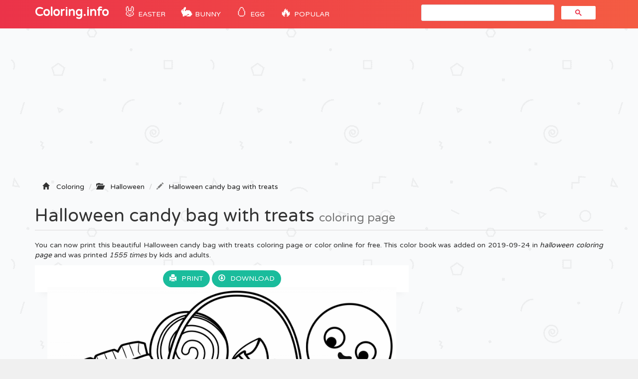

--- FILE ---
content_type: text/html; charset=UTF-8
request_url: https://coloring-pages.info/halloween-candy-bag-with-treats-printable-coloring-pages-book-23278
body_size: 5239
content:
<!DOCTYPE html>
<html lang="fr">
    <head>
		<title>Halloween Candy Bag With Treats Coloring page Printable</title>
		<meta charset="utf-8">
		<meta name="viewport" content="width=device-width, initial-scale=1">
		<meta name="description" content="Halloween candy bag with treats coloring page printable and coloring book to print for free. Find more coloring pages online for kids and adults of Halloween candy bag with treats coloring pages to print.">		
		<link rel="icon" type="type/png" href="/images/ico.png" />
		<link href="css/bootstrap.min.css" rel="stylesheet">
	    <link href="css/4-col-portfolio.css" rel="stylesheet">
	   	<script src="js/menu.js"></script>

	    <!-- HTML5 Shim and Respond.js IE8 support of HTML5 elements and media queries -->
	    <!-- WARNING: Respond.js doesn't work if you view the page via file:// -->
	    <!--[if lt IE 9]>
	        <script src="https://oss.maxcdn.com/libs/html5shiv/3.7.0/html5shiv.js"></script>
	        <script src="https://oss.maxcdn.com/libs/respond.js/1.4.2/respond.min.js"></script>
	    <![endif]-->
		<script type="text/javascript">var switchTo5x=true;</script>
		<script type="text/javascript">stLight.options({publisher: "db631f6e-74ee-4355-9d66-7dac697f0b46", doNotHash: false, doNotCopy: false, hashAddressBar: false});</script>
    	<script type="text/javascript">if( parent.frames.length > 0 ) { parent.location.href = location.href; }	</script> 
    	<!-- Fonction expérimental G.Ad -->
    	<script async src="//pagead2.googlesyndication.com/pagead/js/adsbygoogle.js"></script>
		<script>
		  (adsbygoogle = window.adsbygoogle || []).push({
		    google_ad_client: "ca-pub-1752920863941063",
		    enable_page_level_ads: true
		  });
		</script>
		<!-- Google Tag Manager -->
		<script>(function(w,d,s,l,i){w[l]=w[l]||[];w[l].push({'gtm.start':
		new Date().getTime(),event:'gtm.js'});var f=d.getElementsByTagName(s)[0],
		j=d.createElement(s),dl=l!='dataLayer'?'&l='+l:'';j.async=true;j.src=
		'https://www.googletagmanager.com/gtm.js?id='+i+dl;f.parentNode.insertBefore(j,f);
		})(window,document,'script','dataLayer','GTM-WN6N4CW');</script>
		<!-- End Google Tag Manager -->
		<!-- Snow <script type="text/javascript" src="js/snowstorm.js"></script> -->
    </head>
	<body>

		<!-- Google Tag Manager (noscript) -->
		<noscript><iframe src="https://www.googletagmanager.com/ns.html?id=GTM-WN6N4CW"
		height="0" width="0" style="display:none;visibility:hidden"></iframe></noscript>
		<!-- End Google Tag Manager (noscript) -->

		<!-- Navigation -->
	    <nav class="navbar navbar-inverse navbar-static-top" role="navigation">
	        <div class="container">
	            <!-- Brand and toggle get grouped for better mobile display -->
	            <div class="navbar-header">
	                <button type="button" class="navbar-toggle" data-toggle="collapse" data-target=".js-navbar-collapse">
	                    <span class="sr-only">Toggle navigation</span>
	                    <span class="icon-bar"></span>
	                    <span class="icon-bar"></span>
	                    <span class="icon-bar"></span>
	                </button>
	                <a class="navbar-brand" href="/" title="Coloring Pages">Coloring.info</a>
	            </div>

		<div class="collapse navbar-collapse js-navbar-collapse">
			<ul class="nav navbar-nav">
				<li class="dropdown mega-dropdown">	
					<a href="/eastercoloringpages" title="Easter coloring" class="dropdown-toggle cool-link"><span class="emoji">🐰</span> Easter</a>
				</li>
				<li class="dropdown mega-dropdown">	
					<a href="/easterbunnycoloringpages" title="Easter bunny" class="dropdown-toggle cool-link"><span class="emoji">🐇</span> Bunny</a>
				</li>
				<li class="dropdown mega-dropdown">	
					<a href="/eastereggcoloringpages" title="Easter egg" class="dropdown-toggle cool-link"><span class="emoji">🥚</span> Egg</a>
				</li>
				<li class="dropdown mega-dropdown">	
					<a href="#" class="dropdown-toggle cool-link" data-toggle="dropdown"><span class="emoji">🔥</span> POPULAR</a>
					<ul class="dropdown-menu mega-dropdown-menu">
						<li>
							<ul class="container">								
								<li><a href="/adults" title="coloring pages for adults">Adult</a></li>
								<li><a href="/shopkins" title="Shopkins Coloring pages">Shopkins</a></li>
								<li><a href="/fivenightsatfreddysfnaf" title="Five Nights At Freddys Coloring pages">FNAF</a></li>
								<li><a href="/emoji" title="Emoji Coloring pages">Emoji</a></li>
								<li><a href="/starwars" title="Star Wars Coloring pages">Star Wars</a></li>
								<li><a href="/ninjago" title="Ninjago Coloring pages">Ninjago</a></li>
								<li><a href="/frozen" title="Frozen Coloring pages">Frozen</a></li>			
								<li><a href="/pawpatrol" title="Paw patrol Coloring pages">Paw patrol</a></li>
								<li><a href="/pokemon" title="Pokemon Coloring pages">Pokemon</a></li>
								<li><a href="/minecraft" title="Minecraft Coloring pages">Minecraft</a></li>
								<li><a href="/mylittlepony" title="My little pony Coloring pages">My little pony</a></li>
								<li><a href="/pusheen" title="Pusheen Coloring pages">Pusheen</a></li>
								<li><a href="/pjmasks" title="PJ Masks Coloring pages">PJ Masks</a></li>
								<li><a href="/puppy" title="Puppy Coloring pages">Puppy</a></li>
								<li><a href="/kids" title="Coloring pages for Kids">Coloring pages for Kids</a></li>
								<li><a href="/girls" title="Coloring pages for Girls">Coloring pages for Girls</a></li>
								<li><a href="/teens" title="Coloring pages for Teens">Coloring pages for Teens</a></li>
							</ul>
						</li>
					</ul>		
				</li>
			</ul>
			<!-- google search -->
				<script async src="https://cse.google.com/cse.js?cx=b8efd57e97faab277"></script>
				<div id="search" class="col-md-4 offset-md-4"><div class="gcse-search"></div></div>
			
			</div><!-- /.nav-collapse -->
	  </nav>

	  <!-- Ads -->
		<div class="container">
			<div class="row">
					<script async src="//pagead2.googlesyndication.com/pagead/js/adsbygoogle.js"></script>
					<ins class="adsbygoogle"
						 style="display:block"
						 data-ad-client="ca-pub-1752920863941063"
						 data-ad-slot="1802636761"
						 data-ad-format="auto"></ins>
					<script>
					(adsbygoogle = window.adsbygoogle || []).push({});
					</script>
			</div>
		<script type="text/javascript">
		function ImagetoPrint(source) {
		    return "<html><head><script>function step1(){\n" +
		            "setTimeout('step2()', 10);}\n" +
		            "function step2(){window.print();window.close()}\n" +
		            "</scri" + "pt></head><body onload='step1()'>\n" +
		            "<img src='" + source + "' /></body></html>";
		}
		function PrintImage(source) {
		    Pagelink = "about:blank";
		    var pwa = window.open(Pagelink, "_new");
		    pwa.document.open();
		    pwa.document.write(ImagetoPrint(source));
		    pwa.document.close();
		}
		</script>

	<!-- Titre de la page -->
    <div class="row ad" >
        <div class="col-lg-12">
        	<!-- Breadcrumbs -->
		    <ol class="breadcrumb" itemscope itemtype="http://schema.org/BreadcrumbList" class="fildarianne">
				<li itemprop="itemListElement" itemscope itemtype="http://schema.org/ListItem"><span class="glyphicon glyphicon-home"></span>
					<a itemprop="item" title="Coloring Pages" href="/"><span itemprop="name">Coloring</span></a>
					<meta itemprop="position" content="1" />
				</li>
				<li itemprop="itemListElement" itemscope itemtype="http://schema.org/ListItem"><span class="glyphicon glyphicon-folder-open"></span>
					<a itemprop="item" href="/halloweencoloringpages" title="halloween"><span itemprop="name">Halloween</span></a><meta itemprop="position" content="2" />
				</li>
				<li class="breadcrumb-item active" itemprop="itemListElement" itemscope itemtype="http://schema.org/ListItem"><span class="glyphicon glyphicon-pencil"></span><a itemprop="item" title="Printable Halloween Candy Bag With Treats" href="/halloween-candy-bag-with-treats-printable-coloring-pages-book-23278"><span itemprop="name">Halloween candy bag with treats</span></a>
					<meta itemprop="position" content="3" />
				</li>
			</ol>
            <h1 class="page-header titrePageCoverH1">Halloween candy bag with treats <small>coloring page</small></h1>
            <p class="hidden-xs hidden-sm">You can now print this beautiful Halloween candy bag with treats coloring page or color online for free. This color book was added on 2019-09-24 in <i><a href="/halloweencoloringpages" title="halloween coloring">halloween coloring page</a></i> and was printed <i>1555 times</i> by kids and adults.
							</p>
        </div>
    </div>

    <!-- Contenu de la page -->
    <div class="row">
    	
    	<!-- Coloriage -->
        <div class="col-md-8" itemscope itemtype="http://schema.org/ImageGallery">
        	<figure itemprop="associatedMedia" itemscope itemtype="http://schema.org/ImageObject">
	        	<div class="backgroundColoriage">
	        		<div class="row text-center">
						<span>
							<a class="btn" href="#" onclick="PrintImage('images/ccovers/1569358946Halloween-candy-bag-with-treats.png'); return false;"><span class="glyphicon glyphicon-print"></span>Print</a>
						</span>
						  
						<span class="hidden-xs hidden-sm">
							<a class="btn" href="images/ccovers/1569358946Halloween-candy-bag-with-treats.png" download><span class="glyphicon glyphicon-download"></span>Download</a>
						</span>	
					</div>
		        	
		        	<!-- Image --> 
		        	<img itemprop="contentUrl" class="col-xs-12 col-md-12 img-rounded transparent" src="images/ccovers/1569358946Halloween-candy-bag-with-treats.png" alt="Halloween Candy Bag With Treats coloring" title="Print Halloween candy bag with treats coloring page">

		        	<!-- AddThis -->
		        	<div class="addthis_inline_share_toolbox"></div>
		        	
		        	<!-- Amazon 
		        	<div id="amzn-assoc-ad-c4316072-1702-4f6b-9247-6f7bb51b0ba3"></div><script async src="//z-na.amazon-adsystem.com/widgets/onejs?MarketPlace=US&adInstanceId=c4316072-1702-4f6b-9247-6f7bb51b0ba3"></script> --> 
	        	</div>

	        	<div class="row">
	    			<div class="col-md-6 col-sm-6">
	    				<script async src="//pagead2.googlesyndication.com/pagead/js/adsbygoogle.js"></script>
						<ins class="adsbygoogle"
							 style="display:inline-block;width:336px;height:280px"
							 data-ad-client="ca-pub-1752920863941063"
							 data-ad-slot="6242213034"></ins>
						<script>
						(adsbygoogle = window.adsbygoogle || []).push({});
						</script>
	    			</div>
	    			<div class="col-md-6 col-sm-6">
	    				<div class="col-sm-12 icones"><span><span class="glyphicon glyphicon-stats"></span>1555 prints</span></div>
						<div class="col-sm-12 icones"><span><span class="glyphicon glyphicon-calendar"></span>2019-09-24</span></div>
						<div class="col-sm-12 icones"><span><span class="glyphicon glyphicon-folder-open"></span><a class="tagCoverLink" href="/halloweencoloringpages">Halloween</a></span>
						</div>
						<div class="col-sm-12 icones"><span><span class="glyphicon glyphicon-file"></span>File Type : Png image</span></div>
						<div class="col-sm-12 icones"><span><span class="glyphicon glyphicon-fullscreen"></span>Resolution : 1601x2185</span></div>
						<div class="col-sm-12 icones"><span><span class="glyphicon glyphicon-info-sign"></span>Size : 1,2 MB</span></div>	
	    			</div>
	    		</div>
	    		<!-- schema -->
	    		<meta itemprop="width" content="1601" >
       	 		<meta itemprop="height" content="2185">
       	 		<meta itemprop="uploadDate" content="2019-09-24">
       	 		<meta itemprop="fileFormat" content="Png">
       	 		<meta itemprop="contentSize" content="1,2 MB">
       	 		<meta itemprop="name" content="Coloriage Halloween Candy Bag With Treats">
       	 		<meta itemprop="about" content="Halloween">
	    	</figure>
        </div>

        <!-- ADS 336x280-->
        <div class="col-md-4 adsCover hidden-xs hidden-sm">
        	<!-- Coloring-pages 300x600 -->
			<script async src="//pagead2.googlesyndication.com/pagead/js/adsbygoogle.js"></script>
			<ins class="adsbygoogle"
			     style="display:inline-block;width:300px;height:600px"
			     data-ad-client="ca-pub-1752920863941063"
			     data-ad-slot="3208857826"></ins>
			<script>
			(adsbygoogle = window.adsbygoogle || []).push({});
			</script>

			<!-- Top Category -->
			<div class="row">
		      <div class="col-lg-3 col-md-1 col-sm-2 col-xs-3 topcategorieCover"><a href="/disneycoloringpages"><img alt="Disney" class="topcategorie" src="/images/topcategorie/disney.jpeg"></a></div>
		      <div class="col-lg-3 col-md-1 col-sm-2 col-xs-3 topcategorieCover"><a href="/pawpatrolcoloringpages"><img alt="Paw Patrol" class="topcategorie" src="/images/topcategorie/pat-patrouille.jpg"></a></div>
		      <div class="col-lg-3 col-md-1 col-sm-2 col-xs-3 topcategorieCover"><a href="/ninjagocoloringpages"><img alt="Ninjago" class="topcategorie" src="/images/topcategorie/ninjago.jpg"></a></div>
		      <div class="col-lg-3 col-md-1 col-sm-2 col-xs-3 topcategorieCover"><a href="/pokemoncoloringpages"><img alt="Pokemon" class="topcategorie" src="/images/topcategorie/pokemon.jpg"></a></div>
		      <div class="col-lg-3 col-md-1 col-sm-2 col-xs-3 topcategorieCover"><a href="/princesscoloringpages"><img alt="Princess" class="topcategorie" src="/images/topcategorie/princesse.png"></a></div>
		      <div class="col-lg-3 col-md-1 col-sm-2 col-xs-3 topcategorieCover"><a href="/moanacoloringpages"><img alt="Moana" class="topcategorie" src="/images/topcategorie/vaiana.png"></a></div>
		      <div class="col-lg-3 col-md-1 col-sm-2 col-xs-3 topcategorieCover"><a href="/frozencoloringpages"><img alt="Frozen" class="topcategorie" src="/images/topcategorie/reine-des-neiges.jpg"></a></div>
		      <div class="col-lg-3 col-md-1 col-sm-2 col-xs-3 topcategorieCover"><a href="/spidermancoloringpages"><img alt="Spiderman" class="topcategorie" src="/images/topcategorie/spiderman.jpg"></a></div>
		      <div class="col-lg-3 col-md-1 col-sm-2 col-xs-3 topcategorieCover"><a href="/shopkinscoloringpages"><img alt="Shopkins" class="topcategorie" src="/images/topcategorie/shopkins.jpg"></a></div>
		    </div>
        </div>
    </div>


	<!-- Page Heading Contenu 2-->
    <div class="row">
        <div class="col-lg-12">
            <h2 class="page-header titrePageCoverH1">Explore More Printable halloween                <small>coloring book</small>
            </h2>
        </div>
    </div>

	<!-- Contenu 2 -->
	<div class="row">
		<div class="col-md-2 col-xs-4 portfolio-item titres"><a href="candy-candy-chocolate-halloween-by-heather-hinson-printable-coloring-pages-book-23703"><img class="img-responsive img-rounded" src="/images/minicovers/1571326270candy-candy-chocolate-halloween-by-Heather-Hinson.jpeg" title="Print candy candy chocolate halloween by Heather Hinson Coloring" alt="Printable candy candy chocolate halloween by Heather Hinson coloring pages"/><span class="titresCategorie">candy candy chocolate halloween by Heather Hinson</span></a></div><div class="col-md-2 col-xs-4 portfolio-item titres"><a href="costume-fun-halloween-s-for-kidsdf16-printable-coloring-pages-book-6420"><img class="img-responsive img-rounded" src="/images/minicovers/1451877081costume-fun-halloween-s-for-kidsdf16.jpg" title="Print costume fun halloween s for kidsdf16 Coloring" alt="Printable costume fun halloween s for kidsdf16 coloring pages"/><span class="titresCategorie">costume fun halloween s for kidsdf16</span></a></div><div class="col-md-2 col-xs-4 portfolio-item titres"><a href="trick-or-treat-halloween-by-heather-hinson-printable-coloring-pages-book-23706"><img class="img-responsive img-rounded" src="/images/minicovers/1571326271trick-or-treat-halloween-by-Heather-Hinson.jpeg" title="Print trick or treat halloween by Heather Hinson Coloring" alt="Printable trick or treat halloween by Heather Hinson coloring pages"/><span class="titresCategorie">trick or treat halloween by Heather Hinson</span></a></div><div class="col-md-2 col-xs-4 portfolio-item titres"><a href="scary-pumpkin-halloween-printable-coloring-pages-book-13668"><img class="img-responsive img-rounded" src="/images/minicovers/1473957182scary-pumpkin-halloween.jpg" title="Print scary pumpkin halloween Coloring" alt="Printable scary pumpkin halloween coloring pages"/><span class="titresCategorie">scary pumpkin halloween</span></a></div><div class="col-md-2 col-xs-4 portfolio-item titres"><a href="cute-halloween-s-for-kids-hello-kitty0a01-printable-coloring-pages-book-6365"><img class="img-responsive img-rounded" src="/images/minicovers/1451877075cute-halloween-s-for-kids-hello-kitty0a01.jpg" title="Print cute halloween s for kids hello kitty0a01 Coloring" alt="Printable cute halloween s for kids hello kitty0a01 coloring pages"/><span class="titresCategorie">cute halloween s for kids hello kitty0a01</span></a></div><div class="col-md-2 col-xs-4 portfolio-item titres"><a href="witch-on-broom-halloween-printable-coloring-pages-book-20427"><img class="img-responsive img-rounded" src="/images/minicovers/1538507884witch-on-broom-halloween.png" title="Print witch on broom halloween Coloring" alt="Printable witch on broom halloween coloring pages"/><span class="titresCategorie">witch on broom halloween</span></a></div><div class="col-md-2 col-xs-4 portfolio-item titres"><a href="witch-on-broom-3-halloween-printable-coloring-pages-book-20438"><img class="img-responsive img-rounded" src="/images/minicovers/1538507887witch-on-broom-3-halloween.png" title="Print witch on broom 3 halloween Coloring" alt="Printable witch on broom 3 halloween coloring pages"/><span class="titresCategorie">witch on broom 3 halloween</span></a></div><div class="col-md-2 col-xs-4 portfolio-item titres"><a href="haunted-house-halloween-s-freecd29-printable-coloring-pages-book-6529"><img class="img-responsive img-rounded" src="/images/minicovers/1451877107haunted-house-halloween-s-freecd29.gif" title="Print haunted house halloween s freecd29 Coloring" alt="Printable haunted house halloween s freecd29 coloring pages"/><span class="titresCategorie">haunted house halloween s freecd29</span></a></div><div class="col-md-2 col-xs-4 portfolio-item titres"><a href="halloween-s-scary-cats45aa-printable-coloring-pages-book-6408"><img class="img-responsive img-rounded" src="/images/minicovers/1451877080halloween-s-scary-cats45aa.jpg" title="Print halloween s scary cats45aa Coloring" alt="Printable halloween s scary cats45aa coloring pages"/><span class="titresCategorie">halloween s scary cats45aa</span></a></div><div class="col-md-2 col-xs-4 portfolio-item titres"><a href="happy-halloween-s-pumpkins-free98dd-printable-coloring-pages-book-6230"><img class="img-responsive img-rounded" src="/images/minicovers/1451877053happy-halloween-s-pumpkins-free98dd.png" title="Print happy halloween s pumpkins free98dd Coloring" alt="Printable happy halloween s pumpkins free98dd coloring pages"/><span class="titresCategorie">happy halloween s pumpkins free98dd</span></a></div>	</div>


<!-- AddThis --> 
<script type="text/javascript" src="//s7.addthis.com/js/300/addthis_widget.js#pubid=ra-51a8214b2227e93e"></script> 



					<!-- /.row -->

	        <div class="row">
				<div class="col-md-12">
					<script async src="//pagead2.googlesyndication.com/pagead/js/adsbygoogle.js"></script>
					<!-- Bottom -->
					<ins class="adsbygoogle"
					     style="display:block"
					     data-ad-client="ca-pub-1752920863941063"
					     data-ad-slot="5956338235"
					     data-ad-format="auto"></ins>
					<script>
					(adsbygoogle = window.adsbygoogle || []).push({});
					</script>
				</div>
			</div>


		<!-- Footer -->
		<footer database="No">
		    <div class="row">
                <div class="row">
	                <div class="col-lg-8">
	                    <p>Copyright 2003 - 2026 © <a href="/" title="Coloring pages">Coloring.info</a> - <a href="&#109;&#97;&#105;&#108;&#116;&#111;&#58;&#105;&#110;&#102;&#111;&#64;&#99;&#111;&#108;&#111;&#114;&#105;&#97;&#103;&#101;&#46;&#105;&#110;&#102;&#111;&#63;&#98;&#111;&#100;&#121;&#61;&#87;&#101;&#98;&#115;&#105;&#116;&#101;&#58;&#67;&#111;&#108;&#111;&#114;&#105;&#110;&#103;&#46;&#105;&#110;&#102;&#111;" rel="nofollow"><span class="glyphicon glyphicon-question-sign"></span>Contact us</a></p>
	                </div>
	                <div class="col-lg-4">
	                    <p class="FooterQuestionCommentaires"><a href="https://www.youtube.com/coloriageinfo1"><i class="bi bi-youtube"></i>📺 YouTube</a></p>
	                </div>
            	</div> 
            </div> 
            <!-- /.row -->
		</footer>

		<!-- jQuery -->
    	<script src="js/jquery.js"></script>

    	<!-- Menu
    	<script src="js/menu.js"></script> -->

	    <!-- Bootstrap Core JavaScript -->
	    <script src="js/bootstrap.min.js"></script>

		<!-- ReadMore -->
	   	<script src="js/index.js"></script>
	   	<script src='https://cdnjs.cloudflare.com/ajax/libs/jquery/2.1.3/jquery.min.js'></script>

	<script defer src="https://static.cloudflareinsights.com/beacon.min.js/vcd15cbe7772f49c399c6a5babf22c1241717689176015" integrity="sha512-ZpsOmlRQV6y907TI0dKBHq9Md29nnaEIPlkf84rnaERnq6zvWvPUqr2ft8M1aS28oN72PdrCzSjY4U6VaAw1EQ==" data-cf-beacon='{"version":"2024.11.0","token":"9928c95b93a540f2be00f31d6b8a2549","r":1,"server_timing":{"name":{"cfCacheStatus":true,"cfEdge":true,"cfExtPri":true,"cfL4":true,"cfOrigin":true,"cfSpeedBrain":true},"location_startswith":null}}' crossorigin="anonymous"></script>
</body>

</html>

--- FILE ---
content_type: text/html; charset=utf-8
request_url: https://www.google.com/recaptcha/api2/aframe
body_size: 114
content:
<!DOCTYPE HTML><html><head><meta http-equiv="content-type" content="text/html; charset=UTF-8"></head><body><script nonce="hNv73Ecx4sEZlhU8GBuFcQ">/** Anti-fraud and anti-abuse applications only. See google.com/recaptcha */ try{var clients={'sodar':'https://pagead2.googlesyndication.com/pagead/sodar?'};window.addEventListener("message",function(a){try{if(a.source===window.parent){var b=JSON.parse(a.data);var c=clients[b['id']];if(c){var d=document.createElement('img');d.src=c+b['params']+'&rc='+(localStorage.getItem("rc::a")?sessionStorage.getItem("rc::b"):"");window.document.body.appendChild(d);sessionStorage.setItem("rc::e",parseInt(sessionStorage.getItem("rc::e")||0)+1);localStorage.setItem("rc::h",'1769742094503');}}}catch(b){}});window.parent.postMessage("_grecaptcha_ready", "*");}catch(b){}</script></body></html>